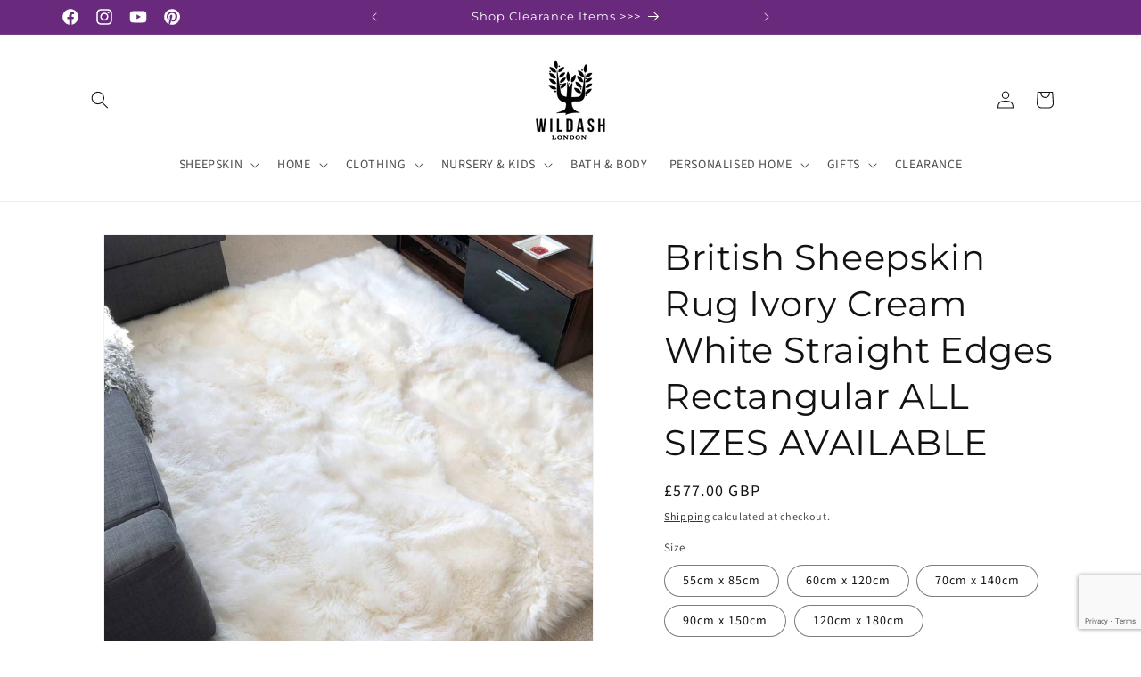

--- FILE ---
content_type: text/html; charset=utf-8
request_url: https://www.google.com/recaptcha/api2/anchor?ar=1&k=6LeTRAoeAAAAACKeCUlhSkXvVTIwv0_OgDTqgYsa&co=aHR0cHM6Ly93aWxkYXNoLmxvbmRvbjo0NDM.&hl=en&v=TkacYOdEJbdB_JjX802TMer9&size=invisible&anchor-ms=20000&execute-ms=15000&cb=jt3cov498a8x
body_size: 45189
content:
<!DOCTYPE HTML><html dir="ltr" lang="en"><head><meta http-equiv="Content-Type" content="text/html; charset=UTF-8">
<meta http-equiv="X-UA-Compatible" content="IE=edge">
<title>reCAPTCHA</title>
<style type="text/css">
/* cyrillic-ext */
@font-face {
  font-family: 'Roboto';
  font-style: normal;
  font-weight: 400;
  src: url(//fonts.gstatic.com/s/roboto/v18/KFOmCnqEu92Fr1Mu72xKKTU1Kvnz.woff2) format('woff2');
  unicode-range: U+0460-052F, U+1C80-1C8A, U+20B4, U+2DE0-2DFF, U+A640-A69F, U+FE2E-FE2F;
}
/* cyrillic */
@font-face {
  font-family: 'Roboto';
  font-style: normal;
  font-weight: 400;
  src: url(//fonts.gstatic.com/s/roboto/v18/KFOmCnqEu92Fr1Mu5mxKKTU1Kvnz.woff2) format('woff2');
  unicode-range: U+0301, U+0400-045F, U+0490-0491, U+04B0-04B1, U+2116;
}
/* greek-ext */
@font-face {
  font-family: 'Roboto';
  font-style: normal;
  font-weight: 400;
  src: url(//fonts.gstatic.com/s/roboto/v18/KFOmCnqEu92Fr1Mu7mxKKTU1Kvnz.woff2) format('woff2');
  unicode-range: U+1F00-1FFF;
}
/* greek */
@font-face {
  font-family: 'Roboto';
  font-style: normal;
  font-weight: 400;
  src: url(//fonts.gstatic.com/s/roboto/v18/KFOmCnqEu92Fr1Mu4WxKKTU1Kvnz.woff2) format('woff2');
  unicode-range: U+0370-0377, U+037A-037F, U+0384-038A, U+038C, U+038E-03A1, U+03A3-03FF;
}
/* vietnamese */
@font-face {
  font-family: 'Roboto';
  font-style: normal;
  font-weight: 400;
  src: url(//fonts.gstatic.com/s/roboto/v18/KFOmCnqEu92Fr1Mu7WxKKTU1Kvnz.woff2) format('woff2');
  unicode-range: U+0102-0103, U+0110-0111, U+0128-0129, U+0168-0169, U+01A0-01A1, U+01AF-01B0, U+0300-0301, U+0303-0304, U+0308-0309, U+0323, U+0329, U+1EA0-1EF9, U+20AB;
}
/* latin-ext */
@font-face {
  font-family: 'Roboto';
  font-style: normal;
  font-weight: 400;
  src: url(//fonts.gstatic.com/s/roboto/v18/KFOmCnqEu92Fr1Mu7GxKKTU1Kvnz.woff2) format('woff2');
  unicode-range: U+0100-02BA, U+02BD-02C5, U+02C7-02CC, U+02CE-02D7, U+02DD-02FF, U+0304, U+0308, U+0329, U+1D00-1DBF, U+1E00-1E9F, U+1EF2-1EFF, U+2020, U+20A0-20AB, U+20AD-20C0, U+2113, U+2C60-2C7F, U+A720-A7FF;
}
/* latin */
@font-face {
  font-family: 'Roboto';
  font-style: normal;
  font-weight: 400;
  src: url(//fonts.gstatic.com/s/roboto/v18/KFOmCnqEu92Fr1Mu4mxKKTU1Kg.woff2) format('woff2');
  unicode-range: U+0000-00FF, U+0131, U+0152-0153, U+02BB-02BC, U+02C6, U+02DA, U+02DC, U+0304, U+0308, U+0329, U+2000-206F, U+20AC, U+2122, U+2191, U+2193, U+2212, U+2215, U+FEFF, U+FFFD;
}
/* cyrillic-ext */
@font-face {
  font-family: 'Roboto';
  font-style: normal;
  font-weight: 500;
  src: url(//fonts.gstatic.com/s/roboto/v18/KFOlCnqEu92Fr1MmEU9fCRc4AMP6lbBP.woff2) format('woff2');
  unicode-range: U+0460-052F, U+1C80-1C8A, U+20B4, U+2DE0-2DFF, U+A640-A69F, U+FE2E-FE2F;
}
/* cyrillic */
@font-face {
  font-family: 'Roboto';
  font-style: normal;
  font-weight: 500;
  src: url(//fonts.gstatic.com/s/roboto/v18/KFOlCnqEu92Fr1MmEU9fABc4AMP6lbBP.woff2) format('woff2');
  unicode-range: U+0301, U+0400-045F, U+0490-0491, U+04B0-04B1, U+2116;
}
/* greek-ext */
@font-face {
  font-family: 'Roboto';
  font-style: normal;
  font-weight: 500;
  src: url(//fonts.gstatic.com/s/roboto/v18/KFOlCnqEu92Fr1MmEU9fCBc4AMP6lbBP.woff2) format('woff2');
  unicode-range: U+1F00-1FFF;
}
/* greek */
@font-face {
  font-family: 'Roboto';
  font-style: normal;
  font-weight: 500;
  src: url(//fonts.gstatic.com/s/roboto/v18/KFOlCnqEu92Fr1MmEU9fBxc4AMP6lbBP.woff2) format('woff2');
  unicode-range: U+0370-0377, U+037A-037F, U+0384-038A, U+038C, U+038E-03A1, U+03A3-03FF;
}
/* vietnamese */
@font-face {
  font-family: 'Roboto';
  font-style: normal;
  font-weight: 500;
  src: url(//fonts.gstatic.com/s/roboto/v18/KFOlCnqEu92Fr1MmEU9fCxc4AMP6lbBP.woff2) format('woff2');
  unicode-range: U+0102-0103, U+0110-0111, U+0128-0129, U+0168-0169, U+01A0-01A1, U+01AF-01B0, U+0300-0301, U+0303-0304, U+0308-0309, U+0323, U+0329, U+1EA0-1EF9, U+20AB;
}
/* latin-ext */
@font-face {
  font-family: 'Roboto';
  font-style: normal;
  font-weight: 500;
  src: url(//fonts.gstatic.com/s/roboto/v18/KFOlCnqEu92Fr1MmEU9fChc4AMP6lbBP.woff2) format('woff2');
  unicode-range: U+0100-02BA, U+02BD-02C5, U+02C7-02CC, U+02CE-02D7, U+02DD-02FF, U+0304, U+0308, U+0329, U+1D00-1DBF, U+1E00-1E9F, U+1EF2-1EFF, U+2020, U+20A0-20AB, U+20AD-20C0, U+2113, U+2C60-2C7F, U+A720-A7FF;
}
/* latin */
@font-face {
  font-family: 'Roboto';
  font-style: normal;
  font-weight: 500;
  src: url(//fonts.gstatic.com/s/roboto/v18/KFOlCnqEu92Fr1MmEU9fBBc4AMP6lQ.woff2) format('woff2');
  unicode-range: U+0000-00FF, U+0131, U+0152-0153, U+02BB-02BC, U+02C6, U+02DA, U+02DC, U+0304, U+0308, U+0329, U+2000-206F, U+20AC, U+2122, U+2191, U+2193, U+2212, U+2215, U+FEFF, U+FFFD;
}
/* cyrillic-ext */
@font-face {
  font-family: 'Roboto';
  font-style: normal;
  font-weight: 900;
  src: url(//fonts.gstatic.com/s/roboto/v18/KFOlCnqEu92Fr1MmYUtfCRc4AMP6lbBP.woff2) format('woff2');
  unicode-range: U+0460-052F, U+1C80-1C8A, U+20B4, U+2DE0-2DFF, U+A640-A69F, U+FE2E-FE2F;
}
/* cyrillic */
@font-face {
  font-family: 'Roboto';
  font-style: normal;
  font-weight: 900;
  src: url(//fonts.gstatic.com/s/roboto/v18/KFOlCnqEu92Fr1MmYUtfABc4AMP6lbBP.woff2) format('woff2');
  unicode-range: U+0301, U+0400-045F, U+0490-0491, U+04B0-04B1, U+2116;
}
/* greek-ext */
@font-face {
  font-family: 'Roboto';
  font-style: normal;
  font-weight: 900;
  src: url(//fonts.gstatic.com/s/roboto/v18/KFOlCnqEu92Fr1MmYUtfCBc4AMP6lbBP.woff2) format('woff2');
  unicode-range: U+1F00-1FFF;
}
/* greek */
@font-face {
  font-family: 'Roboto';
  font-style: normal;
  font-weight: 900;
  src: url(//fonts.gstatic.com/s/roboto/v18/KFOlCnqEu92Fr1MmYUtfBxc4AMP6lbBP.woff2) format('woff2');
  unicode-range: U+0370-0377, U+037A-037F, U+0384-038A, U+038C, U+038E-03A1, U+03A3-03FF;
}
/* vietnamese */
@font-face {
  font-family: 'Roboto';
  font-style: normal;
  font-weight: 900;
  src: url(//fonts.gstatic.com/s/roboto/v18/KFOlCnqEu92Fr1MmYUtfCxc4AMP6lbBP.woff2) format('woff2');
  unicode-range: U+0102-0103, U+0110-0111, U+0128-0129, U+0168-0169, U+01A0-01A1, U+01AF-01B0, U+0300-0301, U+0303-0304, U+0308-0309, U+0323, U+0329, U+1EA0-1EF9, U+20AB;
}
/* latin-ext */
@font-face {
  font-family: 'Roboto';
  font-style: normal;
  font-weight: 900;
  src: url(//fonts.gstatic.com/s/roboto/v18/KFOlCnqEu92Fr1MmYUtfChc4AMP6lbBP.woff2) format('woff2');
  unicode-range: U+0100-02BA, U+02BD-02C5, U+02C7-02CC, U+02CE-02D7, U+02DD-02FF, U+0304, U+0308, U+0329, U+1D00-1DBF, U+1E00-1E9F, U+1EF2-1EFF, U+2020, U+20A0-20AB, U+20AD-20C0, U+2113, U+2C60-2C7F, U+A720-A7FF;
}
/* latin */
@font-face {
  font-family: 'Roboto';
  font-style: normal;
  font-weight: 900;
  src: url(//fonts.gstatic.com/s/roboto/v18/KFOlCnqEu92Fr1MmYUtfBBc4AMP6lQ.woff2) format('woff2');
  unicode-range: U+0000-00FF, U+0131, U+0152-0153, U+02BB-02BC, U+02C6, U+02DA, U+02DC, U+0304, U+0308, U+0329, U+2000-206F, U+20AC, U+2122, U+2191, U+2193, U+2212, U+2215, U+FEFF, U+FFFD;
}

</style>
<link rel="stylesheet" type="text/css" href="https://www.gstatic.com/recaptcha/releases/TkacYOdEJbdB_JjX802TMer9/styles__ltr.css">
<script nonce="0a3HOpaEwSBaDPVwK0lIPg" type="text/javascript">window['__recaptcha_api'] = 'https://www.google.com/recaptcha/api2/';</script>
<script type="text/javascript" src="https://www.gstatic.com/recaptcha/releases/TkacYOdEJbdB_JjX802TMer9/recaptcha__en.js" nonce="0a3HOpaEwSBaDPVwK0lIPg">
      
    </script></head>
<body><div id="rc-anchor-alert" class="rc-anchor-alert"></div>
<input type="hidden" id="recaptcha-token" value="[base64]">
<script type="text/javascript" nonce="0a3HOpaEwSBaDPVwK0lIPg">
      recaptcha.anchor.Main.init("[\x22ainput\x22,[\x22bgdata\x22,\x22\x22,\[base64]/[base64]/[base64]/[base64]/[base64]/[base64]/YVtXKytdPVU6KFU8MjA0OD9hW1crK109VT4+NnwxOTI6KChVJjY0NTEyKT09NTUyOTYmJmIrMTxSLmxlbmd0aCYmKFIuY2hhckNvZGVBdChiKzEpJjY0NTEyKT09NTYzMjA/[base64]/[base64]/Ui5EW1ddLmNvbmNhdChiKTpSLkRbV109U3UoYixSKTtlbHNle2lmKFIuRmUmJlchPTIxMilyZXR1cm47Vz09NjZ8fFc9PTI0Nnx8Vz09MzQ5fHxXPT0zNzJ8fFc9PTQ0MHx8Vz09MTE5fHxXPT0yMjZ8fFc9PTUxMXx8Vz09MzkzfHxXPT0yNTE/[base64]/[base64]/[base64]/[base64]/[base64]\x22,\[base64]\\u003d\x22,\x22RsKDfUbCiipawoJdw5zCh2ROdCRHw7HCqWAswpZ1A8OPBMOOBSgoMSBqwrDCjWB3wpbCgVfCu1DDgcK2XVPCqk9WIsOPw7F+w7UoHsOxMXEYRsOTR8KYw6xZw70vNgdLa8O1w5jCjcOxL8KgOC/CqsKAMcKMwp3DlsOlw4YYw6bDhsO2wqp/Nioxwr/DpsOnTUjDtcO8TcOewoU0UMOgU1NZUgzDm8K7ccKkwqfCkMOfWm/CgSzDv2nCpxpIX8OAMMO7wozDj8OMwpVewqp5THhuFMOuwo0RN8OxSwPCtMKUbkLDnjcHVFZeNVzCs8K0wpQvNwzCicKCR1TDjg/[base64]/EUvCocKvw7wCw5xew440IMKkw4Ntw4N/MynDux7CucKvw6Utw7ESw53Cj8KSJcKbXwnDgsOCFsOGI3rCmsKENBDDtnZefRPDsjvDu1k5a8OFGcKLwonDssK0WsKOwro7w6QqUmEiwrEhw5DCnMORYsKLw6sCwrY9D8K3wqXCjcONwqcSHcKow6Rmwp3ChVLCtsO5w7vCscK/[base64]/DjcOAw4rCgMOqW8OROMKgX8OBQMOSwrp5VMKyez4swq/DkFfDjMKJS8Odw6YmdsOwe8O5w7xkw7MkwovCvcKVRC7DmwLCjxAHwqrCilvCj8OvdcOIwo0rcsK4JAJ5w54iQMOcBA8iXUl+wrPCr8Kuw4HDjWAif8KcwrZDGlrDrRAfWsOffsKEwqtewrVgw69cwrLDvMK/FMO5XMKFwpDDq3TDhmQ0woLCtsK2D8O8SMOnW8ODZcOUJMKlRMOELRJmR8OpAhV1GlUbwrFqDcOxw4nCt8OFwqbCgETDvQjDrsOjfsK8fXtbw5FhPhpPLMK3w5UKG8OIw7nCmMK/G3EaccOLwp/[base64]/w5vCn8KdGcKdS8OyczTCicOhFXfCm8OqHylhw4MpEX5swppYwpA4CcOZwqw9w5vCv8OFwpoePm/CqX5pDGvCpG3DksK/w7rDq8OSAsOLwpzDkHwSw7FMQ8Knw6dJeXHCo8K/YcKSwoEXwrVsbWwVEsOQw7zDq8OERsK3GMOnw5vChQJ5w4bCssKWEMK/DTLDvEMCworDicOkw7TDpMKhw4d8IMOQw645OMKVOVAGwpHDvA0DfEsZOw3DsHzDiihCRhXCm8OWw55qUMKbKAR5w5dwYsOkw75Bw4DCsBsuTcOBwrFBfsKQwog8bU1Xw50ewqk6wq3DrcKNwpLDt1c6wpcjw7TDsF49a8O0w59oesKJYXjCtA/[base64]/ZcK5wo7DnMKoCws+fkjCkE7DvUvDnERjLMOnR8O1QVDCqH3DhCbDjH7DtcObdcODwp/ChMO9wrQpDz3DksO/AcOVwpTCm8KfAsKibQ5raB/CqsOdTMOqKnAEw4pRw4nCthwUw4PDoMKgwpMVw6AWeFUbIi5nwqphwrPCr1MIb8KYw5zCmAYICS/DhgFxAMKifMO/[base64]/[base64]/Dt0o5dwBMcULDnnjCiHvCh8OewoXCmMOJOcKxHQ5vwoDClnkwR8KdwrXCqlR7dnbCkFUvwpAvOMOoHRzChsKrKMKZN2ZxKzZFJ8OIJj7DjcOHw4w+HVAYwoHCgmwYwqHDtsO1UT8yTT5Xw5NAwoPCu8Oow7nCgi3DpcOiBcK7w4nCsy/CjizDoAYeXcOTCnHDpcK0asKYw5QOwr7DmDHCkcKCwo5Fw4xswr/Dn096UcKMOXAkwpdOw7I2wpzCngQEY8OEw6Jnw6LDp8OBwobCp3YJV1XDgMKVwoQpw6nCiQdfdMOGBcK7w6NVw5Y8QVDCusO/wo7DvWNDw5PCvB9qw4XDixB6wpzDghoKwqE4b23ChUXDmMK6wqnCg8KCwodQw5nCncOcfFrDuMKPUcKdwpM/wpszw4XCnTFXwqUYwqjDjyBqw4DCpMO5w6BndyTDulwAw4/[base64]/DlQzDmsKWw4HDm8OnwpnDg1teNjkmwox/WC3DiMKRw6o2wpQ9w5oSw6jDtcO+FXwGw4pAwqvCsmLDpMKFKMOmAsOmwoLDm8KvRWURwo06b3YpIsKIw4DCugrCi8Kbwq07C8KoCAcgw6vDtV3CoBvDtnvCkcOdw4ZvEcOGwqbCt8K8b8KgwqJhw4bCtW/DgMOKXsKawrcSwrdqVWsQwr3DjcO2FFVnwpZew5PCq1hlw6hgMDQow7o4w5fCksOHG19uXDDDm8Kaw6BVeMK/woLDssO3HsKeTMOPD8K+FB/Cr8KOwrzDnMODKUkKSHfCsG95w4nCkg7Cq8O1FsO2C8OvdmFWAsKWwqfDl8Olw4lcc8OqI8K5I8O/C8Kdwq0fwrkLw6/Cg0sIwobDhWVzwqzCihxow67DhF9xbSVhZ8K3w4wvHsKiH8OFUMOADcOgQkMDwqpCVxvDqcOkw7TDrD7Ct1VMw7tfLMKmK8KXwqjDhmtudcOpw6rCqRRHw4bCk8OIwrx1w4vClMODFzfCk8OTdnw+wqnDjcKZw4tiw48Lw5HDhCJKwp/Dkntcw7rCocOhZMKEwpwFQsKhwpF8w6Ixw7/DvsORw5MoDMO/w7rCuMKHw5dzwrDChcOPw5rCk1nCjjorOyvDhkpmUz5AD8OCfsOew5QAwphww7bDvwwiw4kiwovDiCrCrMKVw7zDlcK3EMO0w65sw7c/dXU6Q8O7w69Dw4HDicO5w63CrXLDs8KkGDJdEcKoMEQYBwo7CkPDoGBOw5nCvThTCcKwOMKIw5vCj1zDoTE8wosdd8OBMTdIwoh2MFjDtMKNwpM0wpBqJlHDvW9VLcOSw50/CsO/ZWTCisKKwrnDsBzDg8OKwrRSw5lKA8O8NMKewpfDkMKZQ0HChMOGwpXDlMOEJhXCg2zDlRN7wq85wq3CpsO+SEvDiCvCisOQKm/[base64]/DmsOqWwjDqcOuT8K5dUvDoBEtwqZaH8KEw4bCuMOgw6hpwqkNwpIxbRLDqHrCilYQwovDrcOAbsOuCH4wwpwKw6bCpsK6wozCtMK/w7/Cu8KWw5xWw4YcXSByw6RxWsOBw6XCqggjYE8pW8Ohw6vDosO/Hx7DvVvCsVFCMMOSwrDDsMOdwpnDvFltwrjDtcKeZcKlw7ARHinDh8OERjhEw7XDoE7ComAIw544IkZAF1fCnDzDmMK5IBDCjcKfwqEVPMKaw6TDs8KjwoHCrsOnw6jCgErCowLCpcOEdgLCicOZDUDDtMObwr3Dt3rDh8OLQyvCrMKuPMK/wqzCgFbDuA52wqgLLXHDgcOdSMO9ZMOBWMO8UcKHwqAgX0HCsgXDg8KkLcKVw6zDt1bCk2sow4TCncOPwoHCn8KvJnbCgsOqw6BMORvCmsKrEFx1QUzDlsKJfx4Qa8KOfMKdb8Kgw4/CqcOIN8K1fMOUwqo3VFLCi8OGwpDCjsOUw7QLwpzCjzxEO8OCDjrCncO3Xi1QwrFKwrtOIcKGw7Q5w5twwovCnGTDuMKXRsOowq94wrpFw4/Cpjs0w6LDiADCgMOnw6pbVQpJw7jDmW1WwolmQsOEwqDCvnV9woTDn8OGA8O1WjTCswLCkVVNw55swoQzJMOLfl0qwoDCvcOaw4LDnsOiwqvChMOYdMKpO8KZwobCmcOCwqPCrsKSdcOCw4AUw5w0RMKGw5zClcOew7/Dj8KAw4PCoCFXwrfCqVFBJnbCrwjDvSgVwr/CiMO3Q8Oxw6HDqcKfw7Ixek3CkT/CpcKuwqHCjQgKwqNCBcKyw6DCuMKowpzCrsKVL8KAH8Kyw5HCkcOxwovDn1nDt0AxwozCgVDCqg9dw5HChEpWwqXDhEFKw4TCq3jCuXHDgcKIN8KqFcKhN8KKw68uw4fDrlfCq8Kuw5cww4YIHFQTwpF9GGt/w4I1wogMw5A4w4HDmcOLT8OBw4zDvMKjNsOqC2B2ecKqOhfDvWLDt2PCpsKUDMO3C8ObwpcRwrXCi0DCv8O4wrjDk8O8f09vwrAPwoTDscK/w4waH2kCSMKPfj3ClMO6YUrDucKmVsKeclDDh25VQcKbw5TDgCDDosKxf2YSwo4hwokFw6crP103woEsw4rDkH9GW8OJTMKbw5hef2BkB2bCs0B6wpbCoD7CnMKXbFTDj8OiLMOkwo/DrsOvBcOZGMOMAiPCgcOtKBwew5Q5fsKDP8Owwp/DqToJBX/DixMuw7ZxwpEPewouAsOAeMKYwqc7w6Myw7RsfcKWwpRew51sWcKOCMKfwrQiw5PCpsOMIgtQK2/CnMOIwobDm8Oow4/DuMK6wrl6eU3DqsO5I8O8w67CqCRMfcKlw6t3InzCsMO/wrnDhj3DpMKTLxPDvyfChU1vecOkBzrDssO2w60vwo/Dj14UFW8wNcOVwpsMecKtw7I4fEfCu8KLWG7DicOsw6R8w7nDsMOyw7x9ZwgUwrHDoD5ew5Q0eCYiw5vDq8KDw57CtcKAwqc3wofChSYCwqTCisKUE8K2wqFLQcO+Kx/[base64]/[base64]/w5oGTMO4YcKGwr1wWFfDpsKTw7LDngvCpMKSw7zCiFvDmMK2woMPfVcyAn0OwovDtsOyIRjCoRRZdsOzw61ow58Sw7t3K0LCtcO2NVbCk8KlE8OlwrXCrjtNw7LDvU9rwqFNwqzDgg3Do8O6wotcSMOWwo/Dq8Onw6XCtcK7wqdpMwLCoy1Xd8KuwrzCksKOw5bDo8OYw5jCisKrLcOjYGnChMO+w6Y/[base64]/Ck0hNw58Jw7MOfyrCnMKdw4HDvMO0STfDvyPCk8OmwobClgMWw5bDj8K+aMKIXsO4w6/Djld6w5TChC/DiMKRwoPCj8KdUMOgPwcyw73CiXVQwo4Qwq5VBU1Ia2XDhcOrwq9HZDdIw7nDvA/DkWDDuRc/[base64]/DgWHDgELCp3gPUj3Ch1PDn099JUlra8OBccOfw4hvZHPCqQsfOsKaKihqw7sYw6vCq8KpIsKlwrnCncKAw7h6w5tHOMOAMmHDrMOxSMO5w5jDhxHCoMOTwoYWOMOaLzLCsMOPIUN/CMOPw6PCiRjDpsORG0N+wprDpWbCs8KMwqLDo8OsZAnDlsOywp7CiV3CgXY9w4zDisKxwowUw6k3w7bDvcKGwrjDqQTDgcKtwq/CjHl3wps6w7l0w7bCqcOdUMOGwooZIcOTX8K/cxHCn8OPwqkMw6DCrgDChig6BhPCiCtVwp3DjBUoaTbDgDHCusOIGcKgwp8LPDHDmMKnMk0mw7XCksO7w5rCo8KKccOtwppnE0TCrMOgYXMkw4fCl0DCj8Kfw6HDomzCl1bCk8K0aGBTNsKbw44fE0bDgcKDwrQtPEDCs8KURsKyACYcJsK2fhIpCcK/ScKkPUw+RcKWw4TDnMKyEMKARUoGw6TDtzQWwp7CpzHDhMOaw7A+CnvCjsKuXsKlNsKXN8KZDRcSw4oqw4XDqCLDrMOMOE7ChsKWworDoMKcI8KLHG4RScKAw57CpFxhHmUlwrzDjMOsEMOxNEBbB8O1wofDmMKTw6xDw4/DscKSBi/[base64]/aCXDnVM3MsOdw7/CuGFyw44xw6QYe3DCkMOrWhXCuQFKdsORw4QtTE3DsX3CmcKgwp3DrjfCvsKww6pGwqzDiiI/AHgHNAlLw78QwrTDmAbCrFnDkgplwqxpd0dXMwDDmMKpMMOyw6dVPyRXOibDo8KsHmNveV5wPMOZUMKDCC96eh/CqcODDcKwM09ZYQtLAxUawrLDphR8A8Kqwo/CoTbDnxNbw4UnwpwUG1Enw6bCgkXCqnbDg8Onw715w5NSUsKBw6gPwoXCoMOwCXHCgsKqE8KaNsK/[base64]/DgsOPw5JoSMKpwp3Dm346wrvDjsKPQsKwwoVofsOvacOPGMOSTsO5w7jDmmjDssKsCMKRdTHClCfChQoNwqglw7DDil/Du3vCn8OMDsODdx/CvcOcesK/esOpH1rCtsOKwr7DmnlbEMO+FMO+w6HDnTjDtsOgwp3ClsK7GMKhw4jCoMOEw4TDmi0iRMKGSsOgPyYRe8OjRy/DpQLDjcKeI8KoGcKWwrTCvcO8firCqMOiwrbCu2QZwq/Cv1UZdsOyeTxpwq/DuCvDlcKMw7fDvMO8w6cnMsO2wpbCrsO1HsO2wpplwqfDnsOFw53CrsKlS0Yzwr5RL3zDjlLCoG/[base64]/[base64]/[base64]/w7QnesOWw7PCncOyNMKyAjTCtcO/dVfChsK/A8O+w6PCkU3Dj8Oqw7bDsGjCpVTCq3nDoRMpwpQUwoUfC8OYw6UAZlIiw7/Drh3CsMOQZcKsQ1PDrcKOwqrDpEUAw7oyZ8OWwq4/[base64]/CrcOFwpzCk8O3wrUeCQbCoGkFw4/CisKowppww5pYwpHDmWTDh1DCpsO6RsKDwo8QZ0ZtecOkfMOIbj1JfXxbJsOGP8OJacO+woBwMwN0wqfCqcOYX8OKB8OHwpHCr8K7wprCkU7CjXkBcsO8BMKhOMKjUsO9AMOBw7kBwrhKwp3DucK3YRRfI8Ksw7bCmC3Do0NVZMKpPgISVVfDqkkiMB/DvBvDpMOww7fCiGFjwo7Co34DW3N/[base64]/CvcKJAcKOwpBVwqLCgsKMLFLCk8OtVWxBwqBvXTjCqH7DoiTDpmnCr0Vjw48mw7FawpVow6xowoPDrcOcXMOjZsKqwo/[base64]/w7d8JXcww69BLsK/wpI5w6o3MsKTLivDhMKGw5HDm8OQwpjDnA10w4csJsOvw6jDrzHDssOoEsOzw5pYw4Avw7BewoxZZ1/[base64]/DmHrDiMOZZsKRBsOCBMO3UW/CocOqw4XDmgg8w5TDjcKswrbDhyx3wp7CisOwwrpvw4BPw6XDuls0LkDCm8OpasORw4p3woLDmyvCgl8Fwrxew5PCqiHDoHZSKMOmRi3Dg8OUH1bDo10nCcK9wr/Dt8K5Q8KIMkRgw4Bvf8Ksw77CgMOzw7PDnMKJTjw6wrXChjFrC8KSwpLCoQkrHnHDh8KWwqUaw6bDrWFAN8Kawr3Cvz/Dgl1swoHDtcKlw7DCrMOlw4NGQsOiPHgoSsOZaQlMKDMmw5DDpwtuwqBVwqt0w4nDoywTwpzCvB5uwod9wqNjRy7Dq8KjwqxJwqRjYj0EwrM6wqjDhsK1ZCFEJzXDr1XCiMKMwojDkicXw7crw5jDqD/[base64]/OsKew4F9wpg1w7XCsgQRw7TDhcOiw77Dg8OwIl00VMOKJxLDoDPCgAlYwpnCnMKpwrPDlDnDisK8LDrDhcKBw7nCp8O0azjCmV7CgnY2wqTDlsK5L8KIQcK1w55fwo7CnsK3wq8QwqDDt8KAw7/CmQrDkVdIbsOswpwMCHHClsK3w6vCscOuw6jCqV3Cr8ODw77ChgnDg8KYw6vCosO5w4N6CyNnOMOGwpo/wrxlIsOOJiwRXcK1FnHDrMKyLMOQw5fCnyTChgh2XkZ+wqXDlTYaZlPCpsKEHjrDnMOhw7Vof13CqjfDn8OWw7QCw77DhcKPegvDp8O8w7tIUcKpwrbCrMKXGA9hdG/DnzcgwpFJPcKWIsO3woYEw5sHw4TChMOBEsK/w5pJwojCn8Oxw4Mmw4nCvzXDsMKfG1Mvw7PCiWxjI8KbQsKSwqfDtcOgwqbDr0fCr8OCVD8WwpnDp0vDuT7DrEjDusO8wp8BwqbDhsOhwrNxdRZ8CsOiRVIKwo7CiS50ZUR4RsOoQsKuwpDDoBwswpzDsRpSw6fDlsO+wqRbwrXCk2nCuHLCqsKHEsKXJ8O/w646wptTwqbDlcOcZVAybzXCusOfw64Hw4nDtCdtw758E8KTwr7DmMKqL8K4wqzCksKmw40cw7ZJNEppwpQaJirCpFLDhsKgBV3ClGjDohxDPsOgwq3DvnkewrTCkcO6B2x0wr3DjMOAfcKXCyLDiSXCsCMRwpVxRyrDhcOJw4EQOHbDlwHCrsOADB/DpsKAIkVDUMK5bS5MwpPDssOibV0Mw6BBRgsEw4cPWDzCmMKAw6IHBcOvwoXClMOSFFXChcOiwrzCsUjDrsO3woA9w7svfmnClsKSCcO+cQzCqMK5F2rCucO9wrpTCQNyw7F7JkVQK8Oiw7pYw5nCgMOuw6NcaxHCuWQowq5ew7sYw684wr0yw6/Cg8Krw4YcJsORSDjDuMOqwrk1woDCnXTDqMOswqQsE3URw6jCn8Krw7VzJghXw4/Cr3HChMOZV8KqwrnCnVV7w5R4w5Aww7jCl8K8w5cBcVjDmW/CsivCqsOTUsKAwplNw4bDocOMfR3Clm/CjWDCvWXDocK5csORZcKPTFDDrMKTw73Ch8OPDMKXw7rDuMOhdMKTAMKeecOGw4JBZsOcG8OCw4zCsMKZw74ewoBGw6Uow6URw5TDqMKDw5TCl8K6cSJqGClUSGJSwpgIw4/Dn8OBw5fCqGfCg8O9djcRwpxpC1Jhw6t6TgzDmgXCrgkewrlWw5cuwrdaw4sfwqDDuy9Sf8O3wqrDnylvwrbCt2XDu8KrU8KCw4zDpMKVwqPDsMO/w4/[base64]/[base64]/DtllBWsK5wpnDo3hgQ2BebhA9AW9rwpdmElHCgEnDj8KUwq7CnH4oRWTDjyE/CHPCncODw7gHFsOSTlQHwqxQKnZ7wpvDl8O3w7rCqS0Wwp1ociEawqJSw4XCnyBywoNNIcKzwqPDp8OXw5oKwqpSIsOvw7XDm8O+YsKiwojDrXDCmSvDhcKaw4zDj0wXbCt4wrvCjT7Cq8OQUHzCiCkQwqTDuwvDvzYWw7R/wqbDsMOGwoVwworCpiLDvMObwodhDhUIw6oMEsKOwq/DmmXDoxbCjhrCg8OIw4FXwrHDgsKRwrfCux1tRMOJw57DqcKzwo9HN0LDncKywqdMYMKyw7/DmMOjw6DDtcKZw7PDhjDDtMKIwo5Fw4tPw5k8J8OTSsKUwo8bMsKVw6rDnMOvw487bQZxWCTDqA/[base64]/CiMOxDncUXzQBdht3w5fCqsKAPwvCssOBKFrCq39Xw5c0w7DCrMK3w5NuH8O9wpMLW17CtcKMw4xDBSTDmj5Zw4LCisOXw63ChR3Dr1fDucKIwq9Hw6IJcjgIw7nCnT/CoMKxwr11w4nCvMO+a8OowrJ8wrFBwqHDukDDmsOFPVbDp8O4w7fDusOicsKpw6FkwpQBcXdgAFFpRUPDjHd5wpYrw6jDl8KFw6rDoMK4D8O2w6FRYsKkX8Olw6DCllJIIALCsCfDh2jDr8KXw6/[base64]/Ch1bCv8O9JsOubMKrXMOBw4LDnMOGCsKUw5cjw5BJeMKywr9Twp8uTW57wpBfw4PCicOIwpt1w5/ChcOuwqVcwoHDuHvDgsOxwq/DrmY0c8KPw7nClEFpw4BbWMKtw6FIKMO3A3t3wqxFYsKoPksew7IYwrt2wo9lMCdbA0XDrMObbV/CjQMiwrrDjcKLw6fCqHPDjHTDmsKbwpwAwp7DoE1SX8Opw5txwoXCk0nDt0fDuMKow6vDmjfCvsK9w4DDq3/DqcK6wpTCgMKhw6DDvndzA8KIw6YGw6XCvMO/Wm7Cn8OSV3jDlSzDnhA3wpXDrx/Dq3fDv8KMC3rCiMKYw6xKRcOKNSExJhPDv1EywoBOChrDmk3Dp8Oxw6V3wp1aw5p8H8OYw6loM8K4wrYBdCE6w5fDkcOgFMOsaz1mwqJsQcK1wqN4PjV5w5jDncOcw5swVUfCtcOaA8KCwojCmMKOw4nDozHCs8OnByXDug3Cu23DgjYuKMKpwrjDvTHCpCUgQA/CriM2w4nDksOcIVYyw4ZZwosVwoXDocOXw5VZwr0qwojDpcKkJcKsTMK7PsOvwrXCo8KywogNWMOxRGdzw4LCo8KtZUJdMVB5QWhsw6PDjnEjHwkqTX/Dgx7DlQjDsVlPwqnDhRsQw5TCkwfDhMOaw5w2UxcVMMKNC2DDmcKYwqY9OQzCiVAMw7TDjsOndcOpJ27Ds1AUw6U6wr4kMsOPDsO4w4LCtsOpwrV9TiB7fXzDv0fDuSXDl8K5woYrYcO4w5rCr1oxIVXDtk7DnMKQw6HCpW4jw6XDhcO/FMO1c006wrDDk0FawqJEdsOswrzDtlvDusKYwrFrPsO6wpLCgyLDvnHCmsOBN3J/wrwTN0p7R8KGwrgwNgjCpcOhwroQw4/[base64]/[base64]/DqWwFBsKJdG8Uwr/DqMKaHsKHQMKuwqlxwpzCtDA4woc+fHPDgEkBw6MLImLClcOdTCxiSEXDssOEVCzDnyPDgS1SZCBow73DpVPDi0NTwo3DpEI9wpNawq0vXsOtw5g4Fk3Dv8Kww5p+GSMOMsOxwrPDs2UQbmLDvzjCk8Otwqdew7/DowrDq8OIYMOJwqzClMOWw7FBw4xvw73Dn8OfwoZxwqcuwobCjsOfGcOAasOwVEUTAcOfw7PCj8KPDMKAw5/[base64]/CtijCuWzDtcO0LxMeBsOIPcOJwopfDsK3wrDCsCrCjFLCjhbCiR9Fwpt2MXh2w7vDt8OuLhTCvMOMw6DCk0ZLwrsewpbDii/Cq8KiIcK/[base64]/CsOqbsOYYwVow5PDijrCjEDCr3FqQsK3w61VJyQUwp93USjCuygwX8KnwpfCnAVBw4zCmB/[base64]/CscOnQH7CrMKDNcO5XsO3w5rCmHN8VMOowpZSHS7CmRfCvG3Du8KLw5QJAkrClMKIworDnCQfVMO8w7/[base64]/[base64]/CkcKlR8OZJllTbTnDtnNbw6zDh2FOHcKEw59hwqVGw40rwpVPekV6HMO6ScOhw4V/wqNNw7vDq8KnTcOCwqJoETtQY8KAwqVBKA0daxwZwonDh8OSTMKxO8OcNSnCiSfCm8OfAsKSa3J/w7HCq8KhbsOWwqEZG8K2MmjCjcOgw5PCvWfCoTBQw6HCi8Oww74nZWNjM8KNABDCkgfCqmc0wrvDtsODw73DlxfDvxR/JzZIXsOSwowiAcKdwrsGw4FLK8K9w4zDuMOhwohow7/CsRVnMDnCk8Oow7oOW8KOw5DDusK3wq/Cg08zw5F9ZjZ4cnQTwp1HwrVBwoloMMKbIMOrwqbDr25/C8Oxw4vDi8OdMHJXw6PCnQ3CsU/[base64]/CgcKkwrM/LB3DiMOHw5rDt2oMF8OIwpnDomNCwoMrHGgLw50vHDXCmV8/wqxRcHh8w57CuQErw6t2LcKHLSrDhnzCn8OIw5rDlsKeV8KewpY/wp/CrsKWwrRgA8OZwpbCvcK9J8KdahvDg8OoAiDDmE96NsKMwpnCvsOzScKWSMKxwpPCgx3DvhXDsD/CqAHCh8KEITcNwpdVw67DvcK6KnHDo0/Coio2w4PCrMKgb8OEwrcwwqBlwpTCt8KPcsO+KBnDjcKsw57DhBnCvEjDsMO8w59QKMO6Z2saYsK+PcKqHsKVEBU7FMKIw4MhMFLDl8KeYcK+w7k9wp0qbV1Zw4lqwoTDtcKBLMK4wrgcwqzDtsKFwqnCjho4f8Ozw7TCoF/CmsOlw4Ugw5hWwpzCuMKIw7TCiwVMw5ZNwqNVw6zChhTDs0ZkfyZ+OcKIw746a8O6wq/Di0nCvsKZw5drT8K7Z2vCqcKAOBAKSA99wq1ZwqFjbh/[base64]/algywplNwoV4wqFIw4USIMO2fMOrwqxcwoFSRU/CmnB9f8ONwofDrQB4wpkjwoLDs8O/H8O5LMO3AWdWwps/wqvCkMOsZ8K7FWtsIMOFHDvDpxfDuX3DrsKlQ8OUw58NZsOOw7fCjR0Gw7HCisO3bcOkwrLClw/[base64]/Dl8KmwpLDn8KrGw3DnGbDo2PDhcOcGkbCiRBYAUvCkyJDwpTDvsOjc07DlQYFwoDDksKaw5PDlMOnO1dmQyMPLcKQwrt4GcO0JmRiw54cw4rCkG/DmcOUw7UkH2JewrBYw4tew7TClxfCqsOaw6UEwrV+wqHDhl1SFGvDnDrCm1J4NSUOUsK0wo5CVMOswpTCuMKfNMOiwoTCpcOwDRddEAvDrcO2wqs9QgPCu28sOwQoKcOTAAzCssK2wrA4SiBZSz/[base64]/[base64]/[base64]/w4BRUixww4kSw7nCmsOeFcKEwrfCmiPDjBg6ZgfCsMKmDBIaw4zCrwDCrMOLwrw+T3XDoMOLNn/Cn8OTHFMbN8OqQcOgw6wVGHjDqcKhw5XDozTDs8OGbMOYN8O8WMO8bQweC8KMwrLDlFUowqArBEzDkyLDsS/DusOpOVc+w7nCkMKawpLCjcOowqMjwpoIwpoJw6oxw70AwqXCgsOWw5w/[base64]/DgHPDi3g3QsKOV8Ooazkww5EYQMObT8OZJ1kpFHLCvhrDsnDCjDPDmMOja8OzwqLDpwNkwpIiWsOVCAfCusKRw7J1TW5FwqQ0w5dEYMOUwopIEGnDsGEBw593wowUDlEBw6nDkMOXb3DCtyzCicKMfMK3OMKLIwBAccKgw67CuMKpwolIVsKew7YTKBw1Rw/CicKjwrljwqUVM8Krw6oDKkBbKljDqBR0w5HCr8Kew4DCnUZfw7tiMBbCjMOdAGRzwrnCgsKDS2JtE2LDjcOqw7UEw47DqsKAJHoFwphqTsOLdMK9SgDDsHcKw75iwqvDhcO6FMKddRkiw6TCjVFvw7/DvcOZwqPDvUUjT1DClsKuw4BINlpwIMKBMAlAw7xRwqd9VWLDpcO9JsOIwqdow6Bdwrgiw5wTwrkBw5LCkHvCunQmFsOuBBo1Y8KQHcOhEFDDkT4XDDdaOhwUCMK0wotcw58bw4HDg8O+IMKVB8Oxw4bCpcOrWWLDtcKsw4TDohEiwrhIw6/Dq8KyK8KIJMObKRRKwpV0WcOFEnM/wpzDiwTDjHRMwphEMBPDusKbE2tYHjPCgMOUw50HH8KOw7fCqMOVw4fDkT8jX2/[base64]/DlcKBwop6w75ww7gIw6k3NHrCqRnDu2AAw5HCgwNDBcOfwrBuwqBPMMKpw5rDisOGccK7wpjDgjPCpSnClAnDmMKnCQogwrxCdnIfw6DDo3UCACTCnMKBCMK0O0jDnMO7SsOzSsOlZnPDhxbCksOVdk0VSMOqT8Knwp/DvG3DgzYbwpLDtcKEdsOVworDnATDh8OxwrjDtcKOGMKtw7bCpEMWw6w3CsOww5DDg158enDDhgIQw77CgcK7d8Ogw5PDhcKgN8K6w6NTQcOvYMK8NMK1FWc5wpZnwpRRwotOw4fDh2pKwq9UTn/CgnczwpzDuMOZFh0Zbn5rBTvDisO6wrvDszBvw68tHQx5OkQhwqsFWAEYEUhWL3/CmW1Lw5HDiHPCr8OxwovDulxYIE0hwrfDiGPCv8Omw6lZw49Iw7jDkcKowo4iVCLCksK5wpAGw4Bowr/[base64]/wqh1wq3CssKpwrnDu3jCgMK7CsK6w7/CqigQeGgkT1TCq8KVwqI2w4YFw7ZmAcKbesO1wq3DphHDiB0Hw6kIME/DpsOXw7ZGbhl8L8OWw4gPW8OJE1RZwqAMw51aCzvDmsOyw4DCrMO/EgJbw47DosKDwpzCvjrDknDCvGrCvsOLw70Aw6Mlw4/DrBfCmW8cwr0xdAzDkcKsMTDDhMKvFD/[base64]/CpsKcYMO4wpfCvsKkw7FDPivDlcKawrfCtcOdR3nDp1hvwqbCvDdmw7vDkWvCpXsHI1xXRcKNDlVhB0rDgTnDrMOzwpTCm8KFVk/CtxLDojUSDDHCrsOkwqpTw7NFw60rwoQoMwHDkSTCjcOWAsKKD8KLRwZ4wpfDsX8kw4PCilDDvcOaFMOJOyXCo8OfwrLDs8K1w5oUw6zCkcOBwpfCjl5Zw6loLXzDocKXw6rCicKPRiQFOn4HwropJMKnwoxFZcO1wp/DtMOwwpbDhcKow5Vlw5vDlMOYw7pCwptbwq7CjTIqecKff2lIwpXDp8KMwpZ9w559w5jDjSECbcKbEsKYGXQlKl9+eWoZRAfCszvDhArCrcKgwrkqw5vDuMOBQko/TCsMwpdLe8K+wpzDqsO0wqEpc8KRw5MPecOPwrYxesO7H2HChcKteAfCisOwcGN6E8Ojw5xUcxphIyHCl8OmTxM6MDTDglQuw4PDtlcRwrHDmC/DqzZ2w73CoMODJjPCk8OiTcKEw45oOsOQwr1dwpVjwr/[base64]/Dg8OYE8KVMsOSwo9dDcOPNVvDt8KOViTDkcOtw7LDkMO2O8O7w43DhX7Dh8KYdMK4w6EPXSLDn8OIFsOIwoBAwqB5w4MmFMK/cW5twppsw4lcEMKlw5jDqmgKd8O7RSYYwpbDr8OEw4cpw6c7w5JtwrDDrsO9TMO/[base64]/DvzZIw5Jaw5DDqm9WwoPDgUrCt8O4w7LDu8Oyw4HDi8KDcsKQAcKDTsKaw6F2wpd1wrB7w7PClMOGw5IvfcKgfmrCvhTCgRjDtMKEwrzCpmjCuMOxdTJoSyfCvgLDi8OzGsKbYH3CtcOiNHMpbMOxW1/CjMKZLcObwq9rf38Bw5XDocKswqHDnjo2wqLDisKGM8KZB8OjWB3DnmU0eXvDhTLCtwLDmihIwrNoP8OUw7pZD8OXSMK1BsOcw6RKJDjDhMKaw4xeOcOQwplOwr3CjRN/w7PDuypaXX1aAyzCssK4w41TwqLDssOfw55Xw53DoQ4cwoRSasKScsOpWsKDwpDCosKNBAHDl3YXwp0Swr8VwpY+w6JcNsOyw5TCiDRyTsOuBnvDqMK0LDnDlR5mZWDDujHDvWTDvcKcwo5EwoRUdC/Dmj8awoLCpsKdw61JRsK2fz7DtyfDnMK7w5xDacO1w5EtfcOiwrfCrMK3wrnDsMKrw51pw7F1QMOVwrNSwpjCjmQbQ8OTw67DiAIjwq/DmsOCMlgZw5Bywp7DosKfwr8LfMK0w7Ahw7nDqcOyVcODPMOxw4pLGT3Cq8Otw7J5IBXDokbCrjwgw5vCok46wojCnMOqPcK+Dz8Uwo/Dr8KxAxPDocK9fGbDjVLDpS3DqD8LAsOQB8ODQcOWwpRjw5VOw6HDh8KJwpnDomjCmcOiw6UPw5/[base64]/DigPDrQjCsBrDmBbDhsOgDBfCrMOdw71OOEnCgjzDnn/ClgzCkDAVw7nDpcKPCmBFw5Maw5DCksOLw44KUMK4ScKFwpkow5pUBcKfw4/CkMKpw4dpWMKoHD7CnWzCkcKYaA/ClD5lXMKJwqMIwonCt8K3J3DCvngaZ8KTd8OmUCB4w6BwBsOOH8KQQcOmwqF3w7tIRsOWw7kiJwZWwrB1V8KhwplIw79Iw5nCq0RLPsOEwoUjw5MQw73CocOwwozChMO8bsKXRDg/[base64]/DsW1Kw4kzZB3CoHEYYMOcw7zDkm/DtWx3AcKuBTvCvCbDhcK2a8Ohw7XDnlt7Q8OwPMKBwrNTwobDuXPCuwFjwrDDoMKEXcK4BMKrw6Y5w4hoZcKFETh+wowySijCm8Oow7NdQsO4wqrChx1aaMOrw6nDjsOzw7nDgXc9V8KMVMK/wqonHHgUw4AtwofDisKvwoE9VCPCiDHDjMKdw71ywrVewqzCpyNRHMOKYRZ0w47Dj0vCvsOHw65JwprCucOvJmJpV8OZwp/[base64]\\u003d\\u003d\x22],null,[\x22conf\x22,null,\x226LeTRAoeAAAAACKeCUlhSkXvVTIwv0_OgDTqgYsa\x22,0,null,null,null,0,[21,125,63,73,95,87,41,43,42,83,102,105,109,121],[7668936,245],0,null,null,null,null,0,null,0,null,700,1,null,0,\[base64]/tzcYADoGZWF6dTZkEg4Iiv2INxgAOgVNZklJNBoZCAMSFR0U8JfjNw7/vqUGGcSdCRmc4owCGQ\\u003d\\u003d\x22,0,0,null,null,1,null,0,1],\x22https://wildash.london:443\x22,null,[3,1,1],null,null,null,1,3600,[\x22https://www.google.com/intl/en/policies/privacy/\x22,\x22https://www.google.com/intl/en/policies/terms/\x22],\x224mHeZi1upkVG4m/UW9lCkv3SXvdaw4++Yk/Fgh/I/EU\\u003d\x22,1,0,null,1,1763517362884,0,0,[50],null,[52,60,191],\x22RC-fwIEPMm-k3ZR6Q\x22,null,null,null,null,null,\x220dAFcWeA6kMpryB9A7XOsFqLWvGBxnPT2qkIQL_ckp7AMjNnzLsnA2xx45od5TLtVwqqtvVKhtdL5O8v54C3eOOFpZnJASD5VFVw\x22,1763600162924]");
    </script></body></html>

--- FILE ---
content_type: text/css
request_url: https://cdn.shopify.com/extensions/019a913b-00c5-784b-b51b-f326e4d04b70/preorder-cli3-21/assets/pre-order.css
body_size: -365
content:
.btn-preorder {
    min-height: 47px;
    padding: 6px 30px;
    font-weight: 700;
    font-style: normal;
    text-rendering: optimizeLegibility;
    letter-spacing: .05em;
    font-size: 16px;
    display: inline-block;
    text-decoration: none;
    text-align: center;
    vertical-align: middle;
    line-height: 1.6;
    background-color: #4FA7EC;
    color: #fff;
    border-radius: 6px;
}

.pre-order-2-button {
    background-color: #2F8FDB;
    border-radius: 5px;
    border-color: #0478CD;
    border-width: 1px;
    color: #FFFFFF;
    font-size: 18px;
    font-family: inherit;
    font-style: normal;
    font-weight: bold;
    text-decoration: none;
    padding: 7px 30px;
}

.button-preorder-wrapper {
    padding: 0;
    border: none;
    font: inherit;
    /* color: inherit; */
    background-color: transparent;
}

.spurit-po-wrapper .design-pre-order-template-wrapper .pre-order-2-button.hover {
    display: none;
}

.hidden {
    display: none !important;
}

.show {
    display: block !important;
}

.pre-order-reformed-button {
    padding: 0 !important;
    border: none !important;
    font: inherit !important;
    background-color: transparent !important;
}

.pre-order-reformed-button:hover {
    background-color: unset !important;
}


--- FILE ---
content_type: text/javascript
request_url: https://cdn.shopify.com/extensions/c912c5b5-12f9-46a8-8035-e89202715522/press-loft-affiliate-network-22/assets/app-affiliate-min.js
body_size: 1667
content:
(() => {
  const parseQueryString = () => {
      let match,
          pl = /\+/g,
          search = /([^&=]+)=?([^&]*)/g,
          decode = function (s) {
              return decodeURIComponent(s.replace(pl, " "));
          },
          query = window.location.search.substring(1);

      let urlParams = {};
      while (match = search.exec(query))
          urlParams[decode(match[1])] = decode(match[2]);

      return urlParams;
  }

  class Affiliate {
      constructor() {
          this.serverUrl = "https://affiliate1.pressloft.com"
          this.token = '';
          this.queryParams = {};
          this.tokenKey = 'pltoken';
          this.affiliateTime = '';
          this.signature = '';
      }

      async getToken() {
          const queryParams = parseQueryString(window.location.search);
          this.queryParams = queryParams;
          this.token = queryParams[this.tokenKey] || customerPlToken;

          if (this.token) {
              const result = await this.fetchGetCurrentTime();
              if (result) {
                  localStorage.setItem('__pltoken', this.token);
              }
              this.removeTokenFromSearchParams();
          }

          const localAffiliateTime = localStorage.getItem('__affiliateTime') ? +localStorage.getItem('__affiliateTime') : null;
          const currentTime = Math.floor(new Date().getTime() / 1000);

          if (localAffiliateTime) {
              if (currentTime > localAffiliateTime) {
                  localStorage.removeItem('__pltoken');
                  localStorage.removeItem('__affiliateTime');
                  localStorage.removeItem('__signature');
                  return;
              }
          }

          const storageToken = localStorage.getItem('__pltoken');

          if (storageToken) {
              this.token = storageToken;
              await this.setTokenToCart();
          }
          if (this.token && customerId && !customerPlToken) {
            await this.savePlToken();
          }
      }

      setTokenToCart() {
          const formData = new FormData();

          formData.append(`attributes[__${this.tokenKey}]`, `${this.token}`);
          formData.append(`attributes[__signature]`, `${localStorage.getItem('__signature')}`);
          formData.append(`attributes[__affiliateTime]`, `${localStorage.getItem('__affiliateTime')}`);
          if (customerId) {
            formData.append(`attributes[__customerId]`, customerId);
          }

          return fetch('/cart/update.js', {
              method: 'POST',
              body: formData,
          }).catch(console.error);
      }

      async fetchGetCurrentTime() {
        if (this.token) {
          try {
            const url = `${this.serverUrl}/api/getAffiliateTime?token=${this.token}`;
            const requestOptions = {
              method: "GET",
              headers: {
                "ngrok-skip-browser-warning": true,
              },
            };
      
            const fetchWithTimeout = (url, options, timeout = 3000) => {
              return Promise.race([
                fetch(url, options),
                new Promise((_, reject) =>
                  setTimeout(() => reject(new Error("timeout")), timeout)
                ),
              ]);
            };
      
            const response = await fetchWithTimeout(url, requestOptions);
            const data = await response.json();
      
            this.affiliateTime = data?.data?.expiredTime;
            this.signature = data?.data?.signature;
          } catch (error) {
            console.log(error);
            // Set default values if there's an error (including timeout)
            this.affiliateTime = "1730647310";
            this.signature = await this.createSignature(this.affiliateTime);
          }
  
          localStorage.setItem("__affiliateTime", this.affiliateTime);
          localStorage.setItem("__signature", this.signature);
        }
      }

      async createSignature (dataForCrypto) {
        const encoder = new TextEncoder();
        const key = await window.crypto.subtle.importKey(
          'raw', 
          encoder.encode("6iZvgoH%V0n&3P"), 
          { name: 'HMAC', hash: 'SHA-256' },
          false, 
          ['sign']
        );
      
        const signature = await window.crypto.subtle.sign(
          'HMAC', 
          key, 
          encoder.encode(dataForCrypto)
        );
      
        // Convert signature to hex string
        const signatureArray = Array.from(new Uint8Array(signature));
        const hexSignature = signatureArray.map(b => b.toString(16).padStart(2, '0')).join('');
        return hexSignature;
      };

      async savePlToken() {
        if (this.token) {
          try {
            const url = `${this.serverUrl}/api/saveToken`;
            const raw = JSON.stringify({
              shop: shop,
              customerId: customerId,
              plToken: this.token,
            });
  
            const requestOptions = {
              method: "POST",
              headers: {
                "Content-Type": "application/json",
              },
              body: raw,
              redirect: "follow",
            };
  
            const response = await fetch(url, requestOptions);
            return response;
          } catch (error) {
            console.log(error);
          }
        }
      }

      removeTokenFromSearchParams() {
          delete this.queryParams[this.tokenKey];
          this.urlChange();
      }

      urlChange() {
          const currentUrl = new URL(window.location.href);
          const search = currentUrl.search;

          if (!currentUrl.href.includes('pltoken')) {
              return;
          }

          const newSearchParams = search.slice(1).split('&').filter(param => !param.includes('pltoken')).join('&');

          this.setTokenToCart().finally(() => {
              window.history.replaceState({}, document.title, `${currentUrl.origin}${currentUrl.pathname}${newSearchParams ? '?' : ''}${newSearchParams}`);
          });
      }

      async start() {
          console.log('Affiliate App Start...')
          await this.getToken();
      }
  }

  const affiliate = new Affiliate();
  affiliate.start().catch(console.log);

  const replaceDefaultBuyItEvent = () => {
      const buyItDivList = document.querySelectorAll('div.shopify-payment-button');
      const maxWaitTime = 15000; // 15 seconds
      const checkInterval = 100; // Interval to check for buttons

      buyItDivList.forEach(el => {
          let interval, moreOptioninterval, paymentOptionsInterval, timeout;

          const clearIntervals = () => {
              clearInterval(interval);
              clearInterval(moreOptioninterval);
              clearInterval(paymentOptionsInterval);
              clearTimeout(timeout);
          };

          const cloneButtonIfFound = () => {
              const button = el.querySelector('button.shopify-payment-button__button:not(.shopify-payment-button__button--hidden):not([data-pl-app])');
              const moreOptionbutton = el.querySelector('button.shopify-payment-button__more-options:not(.shopify-payment-button__button--hidden):not([data-pl-app])');
              const paymentOptionsButtons = el.querySelectorAll('[role="button"]:not(.shopify-payment-button__button--hidden):not([data-pl-app])');

              if (button) {
                  cloneDefaultButton(button);
                  clearInterval(interval);
              }

              if (moreOptionbutton) {
                  cloneDefaultButton(moreOptionbutton);
                  clearInterval(moreOptioninterval);
              }

              paymentOptionsButtons.forEach(paymentButton => {
                  cloneDefaultButton(paymentButton);
              });
              if (paymentOptionsButtons.length > 0) {
                  clearInterval(paymentOptionsInterval);
              }
          };

          interval = setInterval(cloneButtonIfFound, checkInterval);
          moreOptioninterval = setInterval(cloneButtonIfFound, checkInterval);
          paymentOptionsInterval = setInterval(cloneButtonIfFound, checkInterval);

          timeout = setTimeout(() => {
              clearIntervals();
          }, maxWaitTime);

          const mutationCallback = mutations => {
            mutations.forEach(mutation => {
              const target = mutation.target;

              // Check if the target is a button and does not have the 'plApp' attribute
              if (target.matches('button.shopify-payment-button__button:not(.shopify-payment-button__button--hidden):not([data-pl-app])') ||
                  target.matches('button.shopify-payment-button__more-options:not(.shopify-payment-button__button--hidden):not([data-pl-app])') ||
                  target.matches('[role="button"]:not(.shopify-payment-button__button--hidden):not([data-pl-app])')) {
                  cloneButtonIfFound();
              }
            });
          };

          const observer = new MutationObserver(mutationCallback);
          observer.observe(el, { attributes: true, childList: true, subtree: true });
      });
  };

  const cloneDefaultButton = button => {
      const cloneButton = button.cloneNode(true);
      cloneButton.dataset.plApp = 'ok';

      button.replaceWith(cloneButton);

      cloneButton.addEventListener('click', e => {
          e.preventDefault();
          e.stopPropagation();
          e.stopImmediatePropagation();

          const quantity = document.querySelector("[name='quantity']")?.value || 1;
          const id = document.querySelector("[name='id']")?.value;
          const token = localStorage.getItem('__pltoken');
          const signature = localStorage.getItem('__signature');
          const affiliateTime = localStorage.getItem('__affiliateTime');
          const host = window.location.host;

          if (id && quantity) {
              if (customerId) {
                window.location.href = `https://${host}/cart/${id}:${quantity}?attributes[__pltoken]=${token}&attributes[__signature]=${signature}&attributes[__affiliateTime]=${affiliateTime}&attributes[__customerId]=${customerId}`;
              } else {
                window.location.href = `https://${host}/cart/${id}:${quantity}?attributes[__pltoken]=${token}&attributes[__signature]=${signature}&attributes[__affiliateTime]=${affiliateTime}`;
              }
          }
      });
  };

  const registerCustomBuyItListener = () => {
      const token = localStorage.getItem('__pltoken');
      const signature = localStorage.getItem('__signature');
      const affiliateTime = localStorage.getItem('__affiliateTime');

      if (token && signature && affiliateTime) {
          replaceDefaultBuyItEvent();
      }
  };

  registerCustomBuyItListener();
})()